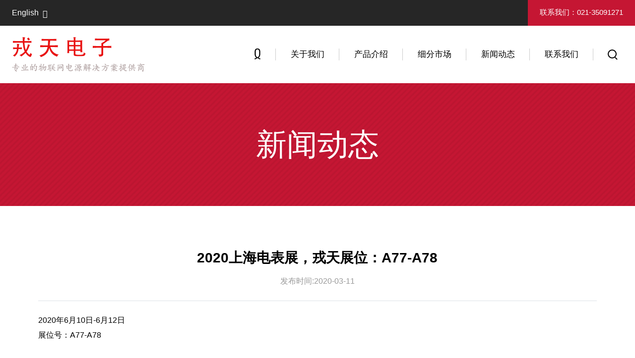

--- FILE ---
content_type: text/html; charset=UTF-8
request_url: http://royalty-sh.com/xwdt/6.html
body_size: 5641
content:
<html class="no-js">
<head>
    <meta charset="utf-8">
    <meta http-equiv="X-UA-Compatible" content="IE=edge">
         <title>2020上海电表展，戎天展位：A77-A78_新闻动态_戎天电子（上海）有限公司-戎天电子（上海）有限公司</title>
<meta name="keywords" content="2020,上海,电表,展,戎天,展位,号,A78-A77,物" />
<meta name="description" content="2020年6月10日-6月12日展位号：A77-A782020第四十届中国电工仪器仪表产业发展技术研讨暨展会将延期至6月举行，届时戎天电子——电表电源解决方案提供商将携SAFT锂电池参与本次盛会，欢迎" />
    <meta name="viewport" content="width=device-width,initial-scale=1,minimum-scale=1,maximum-scale=1,user-scalable=no" />
    <meta name="renderer" content="webkit">
    
    <!-- css -->
    <link rel="stylesheet" href="http://www.royalty-sh.com/static/news/css/bootstrap.min.css">
    <link rel="stylesheet" href="http://www.royalty-sh.com/static/news/css/bootstrap-icons.css">
    <link rel="stylesheet" href="http://www.royalty-sh.com/static/news/css/swiper-bundle.min.css">
    <link rel="stylesheet" href="http://www.royalty-sh.com/static/news/css/animate.min.css">
    <link rel="stylesheet" href="http://www.royalty-sh.com/static/news/css/aos.css">
    <link rel="stylesheet" href="http://www.royalty-sh.com/static/news/css/reset.css">
     <script type="text/javascript">var is_mobile_cms = '';var web_dir = '/';</script>
    <script src="http://www.royalty-sh.com/api/language/zh-cn/lang.js" type="text/javascript"></script>
    <script src="http://www.royalty-sh.com/static/assets/global/plugins/jquery.min.js" type="text/javascript"></script>
    <script src="http://www.royalty-sh.com/static/assets/js/cms.js" type="text/javascript"></script>
    <script src="http://www.royalty-sh.com/static/assets/global/plugins/bootstrap/js/bootstrap.min.js" type="text/javascript"></script>
    <script src="http://www.royalty-sh.com/static/assets/global/scripts/app.min.js" type="text/javascript"></script>
</head>
<body>
    <div class="nav_top md_none">
        <div class="nav-item top_xiala pc_yuyan">
            <a class="nav-link" href="#">English<span class="bi bi-chevron-down ms-2"></span></a>
            <button type="button" class="btn dropdown-toggle"  data-toggle="dropdown" aria-haspopup="true" aria-expanded="false">
                <span class="fa fa-angle-down fa-lg"></span>
            </button>
            <div class="dropdown-menu">
                <div class="menu_a">
                   
                          
                                <a href="http://royalty-sh.com/xwdt/6.html">简体中文</a>
                                
                                <a href="http://royalty-sh.com/xwdt/6.html">English</a>
                                                           
                </div>
            </div>
        </div>
        <div class="nav_top_tel">联系我们：021-35091271</div>
    </div>
    <nav class="navbar navbar-expand-lg nav_min js-header">
        <a class="navbar-brand" href="http://www.royalty-sh.com/"><img src="http://www.royalty-sh.com/uploadfile/202511/9343aec675f2b2d.png"></a>
        <button class="navbar-toggler collapsed" type="button" data-bs-toggle="collapse" data-bs-target="#navbarSupportedContent" aria-controls="navbarSupportedContent" aria-expanded="false" aria-label="Toggle navigation">
            <span class="icon-bar"></span>
            <span class="icon-bar"></span>
            <span class="icon-bar"></span>
        </button>
        <div class="collapse navbar-collapse md_collapse" id="navbarSupportedContent">
            <ul class="navbar-nav ms-auto">
                <li class="nav-item ">
                    <a class="nav-link" href="http://www.royalty-sh.com/"><i class="bi bi-house-door-fill index_icon_home"></i></a>
                </li>
                                    <li class="nav-item top_xiala top_xiala2">
                    <a class="nav-link" href="http://www.royalty-sh.com/gywm.html">关于我们</a>
                                          <button type="button" class="btn btn-primary dropdown-toggle" data-bs-toggle="dropdown">
                        <span class="bi bi-chevron-down"></span>
                    </button> 
                                        <div class="dropdown-menu">
                        <div class="wrap_fluid menu_b">
                            <div class="row row-cols-1 row-cols-md-2 row-cols-lg-3 row-cols-xl-3">
                                                                  <div class="col">
                                    <a href="http://www.royalty-sh.com/gsjj.html">公司简介</a>
                                </div>
                                                                <div class="col">
                                    <a href="http://www.royalty-sh.com/czlc.html">成长历程</a>
                                </div>
                                                                <div class="col">
                                    <a href="http://www.royalty-sh.com/hzhb.html">合作伙伴</a>
                                </div>
                                                            </div>
                        </div>
                    </div>
                                     </li>
                                                <li class="nav-item top_xiala top_xiala2">
                    <a class="nav-link" href="http://www.royalty-sh.com/cpjs.html">产品介绍</a>
                                         <button type="button" class="btn btn-primary dropdown-toggle" data-bs-toggle="dropdown">
                        <span class="bi bi-chevron-down"></span>
                    </button> 
                                          <div class="dropdown-menu">
                        <div class="wrap_fluid menu_b">
                            <div class="row row-cols-1 row-cols-md-2 row-cols-lg-3 row-cols-xl-5">
                                                                 <div class="col">
                                     
                                    <a href="http://www.royalty-sh.com/gdc.html" class="nav_ps_card">
                                                                              <img src="http://www.royalty-sh.com/uploadfile/202511/75453b814d03888.png">
                                                                               <p>日本FDK电池</p>
                                    </a>
                                </div>
                                                                 <div class="col">
                                     
                                    <a href="http://www.royalty-sh.com/hdr.html" class="nav_ps_card">
                                                                              <img src="http://www.royalty-sh.com/uploadfile/202511/3c6d99d6a315d7a.png">
                                                                               <p>双鹿PAIRDEER电池</p>
                                    </a>
                                </div>
                                                                 <div class="col">
                                     
                                    <a href="http://www.royalty-sh.com/dr.html" class="nav_ps_card">
                                                                              <img src="http://www.royalty-sh.com/uploadfile/202511/9945d3129777e32.png">
                                                                               <p>YMIN电容</p>
                                    </a>
                                </div>
                                                                 <div class="col">
                                     
                                    <a href="http://www.royalty-sh.com/jz.html" class="nav_ps_card">
                                                                              <img src="http://www.royalty-sh.com/uploadfile/202511/47b066b99823b54.jpg">
                                                                               <p>SEIKO精工晶振</p>
                                    </a>
                                </div>
                                                                 <div class="col">
                                     
                                    <a href="http://www.royalty-sh.com/dy.html" class="nav_ps_card">
                                                                              <img src="http://www.royalty-sh.com/uploadfile/202511/8f3e99caa3da0e9.png">
                                                                               <p>ABLIC电源管理</p>
                                    </a>
                                </div>
                                                                
                            </div>
                        </div>
                    </div>
                                    </li>
                                                   <li class="nav-item top_xiala top_xiala2">
                     <a class="nav-link" href="http://www.royalty-sh.com/xfsc.html">细分市场</a>
                                         <button type="button" class="btn btn-primary dropdown-toggle" data-bs-toggle="dropdown">
                        <span class="bi bi-chevron-down"></span>
                    </button> 
                                         <div class="dropdown-menu">
                        <div class="wrap_fluid menu_b">
                            <div class="nav_xfsc_col">
                                                                    <div>
                                    <a href="http://www.royalty-sh.com/zldb.html" class="nav_xfsc_card">
                                                                              <img src="http://www.royalty-sh.com/uploadfile/202511/1fc62eb0340216d.jpg">
                                                                               <p>智能电表</p>
                                    </a>
                                </div>
                                                                 <div>
                                    <a href="http://www.royalty-sh.com/znsb.html" class="nav_xfsc_card">
                                                                              <img src="http://www.royalty-sh.com/uploadfile/202511/a42c6e2be1a5fc0.jpg">
                                                                               <p>智能水表</p>
                                    </a>
                                </div>
                                                                 <div>
                                    <a href="http://www.royalty-sh.com/znrqb.html" class="nav_xfsc_card">
                                                                              <img src="http://www.royalty-sh.com/uploadfile/202511/8d5c3a7c8398931.jpg">
                                                                               <p>智能燃气表</p>
                                    </a>
                                </div>
                                                                 <div>
                                    <a href="http://www.royalty-sh.com/znyg.html" class="nav_xfsc_card">
                                                                              <img src="http://www.royalty-sh.com/uploadfile/202511/003fabad14538a7.jpg">
                                                                               <p>智能烟感</p>
                                    </a>
                                </div>
                                                                 <div>
                                    <a href="http://www.royalty-sh.com/znjg.html" class="nav_xfsc_card">
                                                                              <img src="http://www.royalty-sh.com/uploadfile/202511/af3820c06970f54.jpg">
                                                                               <p>智能井盖</p>
                                    </a>
                                </div>
                                                                 <div>
                                    <a href="http://www.royalty-sh.com/wxcwcp.html" class="nav_xfsc_card">
                                                                              <img src="http://www.royalty-sh.com/uploadfile/202511/ba09a601f5e5212.jpg">
                                                                               <p>ETC</p>
                                    </a>
                                </div>
                                                                 <div>
                                    <a href="http://www.royalty-sh.com/qt.html" class="nav_xfsc_card">
                                                                              <img src="http://www.royalty-sh.com/uploadfile/202511/ceb807c6fc092f4.jpg">
                                                                               <p>其他</p>
                                    </a>
                                </div>
                                                                
                            </div>
                        </div>
                    </div>
                                     </li>
                                  
                                  <li class="nav-item">
                    <a class="nav-link" href="http://www.royalty-sh.com/xwdt.html">新闻动态</a>
                </li>
                               <li class="nav-item">
                    <a class="nav-link" href="http://www.royalty-sh.com/lxwm.html">联系我们</a>
                </li>
                               
                
           
                
                <li class="nav-item top_xiala pc_yuyan lg_none">
                    <a class="nav-link" href="#"><svg class="me-2" t="1728351024807" class="icon" viewBox="0 0 1024 1024" version="1.1" xmlns="http://www.w3.org/2000/svg" p-id="6092" width="18" height="18"><path d="M512.230115 0C229.834455 0 0.003982 229.602918 0.003982 511.998578a505.17193 505.17193 0 0 0 106.666371 312.43291l2.104883 3.185769c0.568887 1.592884 1.706662 2.844437 3.185769 3.697767A510.007472 510.007472 0 0 0 512.173226 1023.997156a508.528365 508.528365 0 0 0 403.454879-196.835009l0.568888-0.568888c1.137775-0.568887 1.649773-2.104883 2.161772-3.185768A507.447479 507.447479 0 0 0 1024.001138 511.941689C1024.513136 229.602918 794.739552 0 512.230115 0z m183.238602 263.963711a1203.53799 1203.53799 0 0 0-72.362466-197.403896 462.505382 462.505382 0 0 1 250.936192 162.531104 1367.320646 1367.320646 0 0 1-178.573726 34.815903z m32.767909 221.581607a993.220352 993.220352 0 0 0-20.024833-170.552415 1298.428393 1298.428393 0 0 0 197.517673-41.187441 459.945389 459.945389 0 0 1 65.422041 211.626078h-242.914881v0.113778z m-24.803487 243.369991a949.472918 949.472918 0 0 0 24.803487-191.146136h242.914881a458.295616 458.295616 0 0 1-77.084231 229.659806c-62.577604-17.407952-126.292983-30.264805-190.634137-38.51367z m156.330233 83.34199a463.415602 463.415602 0 0 1-236.600232 145.23693c28.046144-59.16428 50.175861-118.726781 67.128703-177.322174 58.026505 7.395535 115.029014 17.91995 169.528418 32.085244z m-524.969209-28.956364c16.383954 57.457618 39.025669 116.053011 65.990928 174.648404a463.415602 463.415602 0 0 1-232.333577-140.401388 1123.666212 1123.666212 0 0 1 166.342649-34.247016z m47.615868-515.696345c18.431949-68.607809 44.82832-138.353393 79.644223-212.194966a458.409393 458.409393 0 0 1 100.86372 0 1285.685318 1285.685318 0 0 1 80.326888 213.730962 1438.147116 1438.147116 0 0 1-260.834831-1.535996z m-33.279907 217.940728c1.649773-55.921622 8.53331-111.61569 20.59372-166.228872 94.947292 9.955528 190.577248 10.638193 285.695207 2.104883 11.719079 54.897625 18.431949 110.364138 20.024833 164.123989H349.130124z m326.31376 52.849631a945.149375 945.149375 0 0 1-24.803487 185.229708 1463.860823 1463.860823 0 0 0-276.194788 2.104883 889.910417 889.910417 0 0 1-25.315485-186.822593h326.31376v-0.568887zM401.353978 65.990928a1179.303391 1179.303391 0 0 0-71.793578 194.730126 1204.163766 1204.163766 0 0 1-174.81907-37.489674A463.358713 463.358713 0 0 1 401.353978 65.990928zM296.280493 538.394949c1.535996 63.829156 10.524415 129.251197 25.315485 193.592351-63.430935 9.102197-126.065428 22.926159-187.448368 41.24433a461.652051 461.652051 0 0 1-80.781998-234.381571h242.914881v-0.45511z m-242.914881-52.849631a453.061853 453.061853 0 0 1 69.176697-216.916731c63.715379 19.74039 128.852975 34.360793 194.843903 43.804323a1031.051358 1031.051358 0 0 0-21.105719 173.112408H53.365612z m583.507712 289.848084a1328.067422 1328.067422 0 0 1-74.467348 193.137241 458.409393 458.409393 0 0 1-100.86372 0 1364.760653 1364.760653 0 0 1-73.898462-191.544357c82.886881-7.964422 166.28576-8.53331 249.172642-1.592884z" p-id="6093"></path></svg>English</a>
                    <button type="button" class="btn btn-primary dropdown-toggle" data-bs-toggle="dropdown">
                        <span class="bi bi-chevron-down"></span>
                    </button> 
                    <div class="dropdown-menu">
                        <div class="menu_a">
                               
                          
                                <a href="http://royalty-sh.com/xwdt/6.html">简体中文</a>
                                
                                <a href="http://royalty-sh.com/xwdt/6.html">English</a>
                                                           
                        </div>
                    </div>
                </li>
            </ul>
        </div>
        <form class="d-flex align-items-center mb-0" role="search" >
        
            <a class="sousuo md_sousuo" href="#" type="button" data-bs-toggle="collapse" data-bs-target="#navbarToggleExternalContent" aria-controls="navbarToggleExternalContent" aria-expanded="false" aria-label="Toggle navigation">
                <i class="collapsed search_anniu_top" data-toggle="collapse"></i>
            </a>
        </form>

        <div class="collapse sousuokuang" id="navbarToggleExternalContent">
            <div class="wrap_fluid menu_b">
                <div class="row">
                    <div class="col-lg-12">
                        <form role="search" action="http://www.royalty-sh.com/index.php" method="get">
                             <input type="hidden" name="s" value="so">
                        <div class="input-group sousuo_group">
                            <input type="text" name="keyword" class="form-control" placeholder="">
                            <button type="submit"> 搜索</button>
                        </div>
                          </form>
                    </div>
                </div>
            </div>
        </div>
    </nav>
    <div class="about_banner">
        <div class="wrap">
            <div class="row">
                <div class="col-lg-12">
                    <h1 class="text-white text-center mb-0">新闻动态</h1>
                </div>
            </div>
        </div>
    </div>

    <div class="wrap pt-6 pb-6">
        <div class="row">
            <div class="col-lg-12">
                <div class="text-center">
                    <h3 class="mb-3 news_bt"><strong>2020上海电表展，戎天展位：A77-A78</strong></h3>
                    <ul class="list-unstyled text_999 p_16 news_ds_ul">
                        <li class="list-inline-item">发布时间:2020-03-11</li>
                    </ul>
                </div>
            </div>
        </div>
        <div class="row">
            <div class="col-lg-12">
                <div class="p_16 mt-4 border-top pt-4">
                    <p><p>2020年6月10日-6月12日<br>展位号：A77-A78<br><br>2020第四十届中国电工仪器仪表产业发展技术研讨暨展会将延期至6月举行，届时戎天电子&amp;mdash;&amp;mdash;电表电源解决方案提供商将携SAFT锂电池参与本次盛会，欢迎各位新老客户莅临参观。<br><br></p><strong><img alt="" src="/uploads/200311/1-20031109564OO.jpg" style="width: 1000px; height: 1479px"></strong></p>
                   
                </div>
            </div>
        </div>
        <div class="row">
            <div class="col-lg-12">
                <ul class="list-inline mt-5 ps_ds_share">
                    <li class="list-inline-item me-4">Share：</li>
                   <li class="list-inline-item"><a href=""><i class="bi bi-twitter"></i></a></li>
                    <li class="list-inline-item"><a href=""><i class="bi bi-linkedin"></i></a></li>
                    <li class="list-inline-item"><a href=""><i class="bi bi-youtube"></i></a></li>
                    <li class="list-inline-item"><a href=""><i class="bi bi-facebook"></i></a></li>
                    <li class="list-inline-item"><a href=""><i class="bi bi-instagram"></i></a></li>
                </ul>
            </div>
        </div>
        <div class="row">
            <div class="col-lg-12">
                <div class="ns_ds_bottom border-top pt-4 mt-4">
                    <ul class="list-unstyled p_16">
                                                 <li><a href="http://www.royalty-sh.com/xwdt/5.html">Previous chapter：金色初秋，莫干山畅游之旅</a></li>
                                                 <li><a href="http://www.royalty-sh.com/xwdt/7.html">Next chapter：2020深圳物联网展，戎天展位：9D101</a></li>
                    </ul>
                </div>
            </div>
        </div>
    </div>

      <footer class="bottom_bg">
        <div class="di_beian">
            <div class="wrap_fluid">
                <div class="row">
                    <div class="col-lg-12">
                        <div class="bottom_dibu">
                            <ul class="list-inline botom_beianhao text-white">
                                <li class="list-inline-item">Copyright © Privacy Polic | Terms & Conditions</li>
                               
                            </ul>
                        </div>
                    </div>
                </div>
            </div>
        </div>
    </footer>

    <div class="back-top" onclick="window.scrollTo({top:0,behavior:'smooth'})"><span class="bi bi-chevron-up"></span></div>
    
    
    <script src="http://www.royalty-sh.com/static/news/js/jquery.min.js"></script>
    <script src="http://www.royalty-sh.com/static/news/js/bootstrap.bundle.min.js"></script>
    <script src="http://www.royalty-sh.com/static/news/js/swiper-bundle.min.js"></script>

    <script src="http://www.royalty-sh.com/static/news/js/wow.min.js"></script>
    <script>
        if (!(/msie [6|7|8|9]/i.test(navigator.userAgent))){
            new WOW().init();
        };
    </script>

    <script src="http://www.royalty-sh.com/static/news/js/aos.js"></script>
    <script>
        AOS.init();
    </script>

    <script>
        window.addEventListener('scroll', function() {
            document.querySelector('.back-top').style.opacity = 
            window.pageYOffset > 300 ? '1' : '0';
        });
    </script>
    <script>
        var swiper = new Swiper(".device_nav_swiper", {
            slidesPerView: "auto",
        });
    </script>
</body>
</html> 

--- FILE ---
content_type: text/css
request_url: http://www.royalty-sh.com/static/news/css/reset.css
body_size: 7797
content:
/*聚诚在线（jc128.net）安全--简单--易用*/
@font-face {
  font-family: 'montserrat';
  font-style: normal;
  src: url(../fonts/montserrat-regular.ttf);
}
body{
    font-family: "Arial","Microsoft YaHei","微软雅黑",Helvetica,'montserrat',"Hiragino Sans GB",sans-serif;
    background-repeat: repeat;
    color: #000;
}

::-webkit-scrollbar {
    /*滚动条整体样式*/
    width: 8px;
    z-index: 10000;
    /*高宽分别对应横竖滚动条的尺寸*/
    /*height: 5px;*/
}
::-webkit-scrollbar-thumb {
    /*滚动条里面小方块*/
    background-color: #ccc;
    /*background-image: -webkit-linear-gradient(45deg, rgba(255, 93, 143, 1) 25%, transparent 25%, transparent 50%, rgba(255, 93, 143, 1) 50%, rgba(255, 93, 143, 1) 75%, transparent 75%, transparent);*/
}
::-webkit-scrollbar-track {
    /*滚动条里面轨道*/
    -webkit-box-shadow: inset 0 0 5px rgba(0,0,0,0.2);
    background: #fff;
}

.section::-webkit-scrollbar{
    display: none;
}

/*控件*/
input:disabled + label {/*禁用的指针*/
    cursor: not-allowed
}
.Radio input,
.Checkbox input {
    display: none
}
.Radio label,
.Checkbox label {
    padding: 0 16px 0 0;
    display: inline-block;
    cursor: pointer;
    position: relative
}
.Radio label:before,
.Checkbox label:before {
    box-sizing: border-box;
    content: "";
    width: 18px;
    height: 18px;
    border-radius: 50%;
    border: 1px solid #999;
    margin: 0px 8px 0px 0px;
    vertical-align: middle;
    display: inline-block;
    transition: 0.1S;
}
.Radio label:hover:before,
.Checkbox label:hover:before {
    border-color: #57B37B;
}
.Radio input:disabled + label:before,
.Checkbox input:disabled + label:before {
    background-color: #CCC;
    border-color: #999;
    opacity: 0.5;
}
.Radio input:disabled + label,
.Checkbox input:disabled + label {  
    opacity: 0.5;
}
.Radio input:checked + label:before {
    border: 5px solid #57B37B;
}
.Checkbox label:before {
    background: url(../img/ico_tick.svg) no-repeat center;
    background-size: 0;
    border-radius: 0px;
    transition: 0.2S;
}
.Checkbox input:checked + label:before {
    background-color: #57B37B;
    background-size: 16px;
    border-color: #57B37B;
}
.HoverLabel label {
    display: block;
    border-radius: 4px;
    padding: 4px;
    width: 100%;
}
.HoverLabel label:hover {
    background-color: #EEE;
}

/*返回顶部*/
.right_xf{
    position: fixed;
    bottom: 111px;
    right: 12px;
    z-index: 3000;
}
.right_xf li a{
    display: inline-block;
    width: 48px;
    height: 48px;
    border-radius: 8px;
    background: #265787;
    color:#fff;
    margin: 1px 0px;
    display: flex;
    flex-direction: column;
    justify-content: center;
    align-items: center;
    transition: all 0.5s;
    font-size: 12px;
    margin: 3px 0px 0px 0px;
}
.right_xf li a p{
    color: #000;
}
.right_xf li a:hover{
    background: #3070AE;
    color:#fff;
}

.right_xf li{
    position: relative;
}
.right_xf .menu{
    display: none;
    position: absolute;
    top: 0px;
    bottom: 0px;
    right: 48px;
    margin-top: 0px;
    z-index: 1000;
    padding-right: 10px;
    min-width: auto;
    height: auto; 
    animation: kefu_style_donghua 0.5s;
    -moz-animation: kefu_style_donghua 0.5s;
}
.right_xf .menu:before{
    content: "";
    position: absolute;
    right: -10px;
    top: 20px;
    width: 0px;
    height: 0px;
    border: 10px solid;
    border-color:transparent transparent transparent #fff;
}
.right_xf .menu ul{
    background: #fff;
    box-shadow: 0px 0px 15px rgba(0,0,0,0.2);
}
@keyframes kefu_style_donghua
{
    0%   {
        margin-top: 20px;
        opacity: 0;
    }
    100% {
        margin-top: 0px;
        opacity: 1;
    }
}
@-moz-keyframes kefu_style_donghua /* Firefox */
{
    0%   {
        margin-top: 20px;
        opacity: 0;
    }
    100% {
        margin-top: 0px;
        opacity: 1;
    }
}
.right_xf li:hover .menu{
    display: block;
    transition: all .5s;
}

.right_xf .menu ul li{
    line-height: 36px;
}

/*返回顶部*/
.back-top {
    position: fixed;
    right: 1.5rem;
    bottom: 30px;
    width: 48px;
    height: 48px;
    background: #fff;
    color:#666;
    box-shadow: 0px 0px 15px rgba(0, 0, 0, 0.1);
    border-radius: 50%;
    display: flex;
    justify-content: center;
    align-items: center;
    line-height: 50px;
    cursor: pointer;
    opacity: 0;
    font-size: 1.2rem;
    transition: opacity 0.3s;
    z-index: 9999;
    transition: all 0.5s;
}
.back-top:hover{
    background: #c51633;
    color:#fff;
}
@media (max-width: 768px){
    .back-top{
        display: none;
    }
}

/* ----------------------------------------------------------------
    通用
-----------------------------------------------------------------*/
button:focus,div:focus,span:focus,input:focus{outline:0;}

a{
    color: #333;
}

a, a:hover, a:focus{
    text-decoration: none;
    outline: none;
}

a:hover, a:focus{
    color: #c51633;
}
h5{
    line-height: 32px;
}

ul,p{
    margin-bottom: 0px;
}

.pem{
    text-indent: 2em;
}

.font12{
    font-size: 12px;
}
.font14{
    font-size: 14px;
}
.font16{
    font-size: 16px;
}
.font17{
    font-size: 17px;
}
.font18{
    font-size: 18px;
}
.font20{
    font-size: 20px;
}
.font22{
    font-size: 22px;
}

.opacity_5{
    opacity: 0.5;
}

.text_999{
    color: #999;
}
.text-danger{
    color: #c51633!important;
}
.text-success{
    color: #57B37B!important;
}
.text-primary{
    color: #026DB7!important;
}
.text-warning{
    color: #DD7516!important;
}

.bg_f5f5f5{
    background: #f5f5f5;
}
.bg-success{
    background: #24bd51!important;
}
.bg-primary{
   background: #1D2089!important; 
}
.bg_F2F2FF{
    background: #F2F2FF;
}

.no_padding{
    padding: 0px;
}
.no_padding_left{
    padding-left: 0px;
}
.no_padding_right{
    padding-right: 0px;
}
.pb-6{
    padding-bottom: 88px;
}
.pt-6{
    padding-top: 88px;
}
.mb-6{
    margin-bottom: 88px;
}
.mt-6{
    margin-top: 88px;
}
.mb_30{
    margin-bottom: 30px;
}
.pb-7{
    padding-bottom: 120px;
}
.pt-7{
    padding-top: 120px;
}

.no_margin{
    margin: 0px;
}

.wrap,.nav_min .container{
    margin-inline-start: auto;
    margin-inline-end: auto;
    width: 88%;
    max-width: 1300px;
    position: relative;
}
.wrap_fluid{
    margin-inline-start: auto;
    margin-inline-end: auto;
    width: 100%;
    padding-left: 24px;
    padding-right: 24px;
    position: relative;
}
.wrap_xl{
    margin-inline-start: auto;
    margin-inline-end: auto;
    width: 88%;
    max-width: 1600px;
    position: relative;
}
.wrap_lg{
    margin-inline-start: auto;
    margin-inline-end: auto;
    width: 88%;
    max-width: 1200px;
    position: relative;
}
.nav_min .container{
    padding: 0px;
}

/* ----------------------------------------------------------------
    首页
----------------------------------------------------------------- */
.nav_top{
    display: flex;
    justify-content: space-between;
    background: #262626;
    padding-left: 24px;
}
.nav_top_tel{
    background: #c51633;
    color: #fff;
    font-size: 15px;
    padding: 14px 24px 14px 24px;
}
.nav_top_tel:hover{
    background: #e92845;
}
.nav_top .pc_yuyan .nav-link{
    color: #fff!important;
    padding-top: 14px;
    padding-bottom: 14px;
}

/*nav*/
.nav_min{
    padding: 0px 24px 0px 24px;
    border: none;
    background: rgba(255, 255, 255, 1);
    transition: all 0.5s;
    box-shadow: 0px 3px 3px rgba(0, 0, 0, 0.02);
}
.index_icon_home{
    font-size: 24px;
}
.navbar-brand{
    padding-top: 0px;
    padding-bottom: 0px;
    height: 72px;
    transition: 0.5s;
    margin-right: 10px;
    margin-top: 20px;
    margin-bottom: 20px;
}
.navbar-brand img{
    height: 100%;
    object-fit: contain;
}
.navbar-expand-lg .navbar-nav .nav-item{
    margin: 0px 0px 0px 0px;
}
.navbar-expand-lg .navbar-nav .nav-link{
    padding: 46px 30px 46px 30px;
    position: relative;
    transition: 0.5s;
}
.navbar-expand-lg .pc_yuyan .nav-link{
    padding: 32px 15px 32px 15px;
}
.navbar-expand-lg .navbar-nav .pc_yuyan{
    margin-right: 0px;
    margin-left: 14px;
}
.nav_min .navbar-nav .nav-link{
    transition: all 0.3s;
    font-weight: 300;
    font-size: 17px;
    line-height: 24px;
    color: #000;
    /*text-transform: uppercase;*/
}
/*.nav_min .navbar-nav .top_xiala .nav-link{
    padding-right: 24px;
}*/
.nav_min .nav-link span{
    font-size: 1rem;
    position: absolute;
    right: 0px;
    transition: all 0.3s;
}
.nav_min .top_xiala:hover .nav-link span{
    transform: rotate(180deg);
    color: #c51633;
}
.nav_min .navbar-nav .nav-link:hover,.nav_min .navbar-nav .active>.nav-link{
    color: #c51633;
    text-decoration: underline;
}

.nav_min .navbar-nav li:not(:last-child) .nav-link:after{
    content: "";
    position: absolute;
    right: 0px;
    top: 50%;
    margin-top: -12px;
    width: 1px;
    height: 24px;
    background: #ccc;
}

/*.nav_min .nav-item .nav-link:before{
    content: "";
    position: absolute;
    left: 50%;
    right: 50%;
    bottom: 0px;
    background: #007EB5;
    height: 2px;
    -webkit-transition-property: left, right;
    transition-property: left, right;
    -webkit-transition-duration: 0.3s;
    transition-duration: 0.3s;
    -webkit-transition-timing-function: ease-out;
    transition-timing-function: ease-out;
    opacity: 0;
}*/
.nav_min .nav-item .nav-link:hover:before,.nav_min .nav-item.active .nav-link:before,.top_xiala:hover .nav-link:before{
    left: 0%;
    right: 0%;
    opacity: 1;
    color: #c51633;
}

 .navbar-light .navbar-nav .show>.nav-link{
    color: #c51633;
 }
 .active .nav-link,.top_xiala:hover .nav-link{
    left: 0%;
    right: 0%;
    opacity: 1;
    color: #c51633;
}

.navbar-toggler,.navbar-toggler:focus{
    border: none;
    padding: 6px 15px 10px 15px;
    margin: 14px 0px 13px 0px;
    outline: none;
    box-shadow: none;
    position: absolute;
    right: 0px;
    top: 0px;
}
.navbar-toggler .icon-bar{
    display: block;
    width: 22px;
    height: 1px;
    border-radius: 1px;
    background: #000;
    margin-top: 4px;
    -webkit-transition: 0.3s;
    transition: 0.3s;
}

/* ANIMATED X */
.navbar-toggler .icon-bar:nth-of-type(1) {
    -webkit-transform: translateY(5px) rotate(-45deg);
    -ms-transform: translateY(5px) rotate(-45deg);
    transform: translateY(5px) rotate(-45deg);
}

.navbar-toggler .icon-bar:nth-of-type(2) {
    opacity: 0;
}

.navbar-toggler .icon-bar:nth-of-type(3) {
    -webkit-transform: translateY(-5px) rotate(45deg);
    -ms-transform: translateY(-5px) rotate(45deg);
    transform: translateY(-5px) rotate(45deg);
}

/* ANIMATED X COLLAPSED */
.navbar-toggler.collapsed .icon-bar:nth-of-type(1) {
    -webkit-transform: rotate(0);
    -ms-transform: rotate(0);
    transform: rotate(0);
}

.navbar-toggler.collapsed .icon-bar:nth-of-type(2) {
    opacity: 1;
    filter: alpha(opacity=100);
}

.navbar-toggler.collapsed .icon-bar:nth-of-type(3) {
    -webkit-transform: rotate(0);
    -ms-transform: rotate(0);
    transform: rotate(0);
}

.top_xiala{
    position: relative;
}
.top_xiala .dropdown-menu{
    right: auto;
    left: 0;
    min-width: 100%;
    width: 240px;
    background: #fff;
    margin: 0px;
    z-index: 2000;
    padding: 0px 15px 0px 15px;
    border-radius: 0px;
    border: none;
    animation: xianladonghua 0.5s;
    -moz-animation: xianladonghua 0.5s; /* Firefox */
    box-shadow: 0px 3px 10px rgba(153, 153, 153, 0.1);
    border-top: 1px solid #c51633;
}
.nav_min .container{
    position: static;
}
.top_xiala2{
    position: static;
    display: block;
}
@keyframes xianladonghua
{
    0%   {
        margin-top: 0px;
        opacity: 0;
    }
    100% {
        margin-top: 0px;
        opacity: 1;
    }
}
@-moz-keyframes xianladonghua /* Firefox */
{
    0%   {
        margin-top: 0px;
        opacity: 0;
    }
    100% {
        margin-top: 0px;
        opacity: 1;
    }
}
@media (min-width: 1200px){
    .top_xiala:hover .dropdown-menu{
        display: block;
        transition: all .5s;
    }
}

.menu_a a{
    padding: 12px 0px;
    display: block;
    overflow: hidden;
    text-overflow: ellipsis;
    white-space: nowrap;
    transition: 0.5s;
    font-size: 15px;
    line-height: 24px;
    position: relative;
    color: #000;
    border-bottom: 1px solid #eee;
}
.menu_a a:last-child{
    border: none;
}
.menu_a a:hover{
    color: #c51633;
    padding: 12px 0px 12px 12px;
}

.menu_b{
    padding-top: 24px;
    padding-bottom: 24px;
}
.menu_b a{
    padding: 18px;
    display: block;
    text-align: center;
    font-size: 17px;
    font-weight: 700;
    color: #c51633;
}
.nav_ps_card img{
    width: 100%;
    height: 32px;
    object-fit: scale-down;
    margin-bottom: 14px;
}
.nav_xfsc_col{
    display: flex;
    justify-content: space-around;
}
.nav_xfsc_card img{
    width: 100%;
    height: 88px;
    object-fit: scale-down;
    margin-bottom: 14px;
}

.top_xiala .dropdown-toggle{
    display: none;
    position: absolute;
    top: 8px;
    right: 0px;
    border: none;
    border-radius: 0px;
    padding: 13px 13px;
    z-index: 2000;
    background: #eee;
    color: #999;
    border-radius: 50px;
    transform:rotate(0deg);
    transition: 0.5s;
}
.top_xiala .dropdown-toggle::after{
    content: none;
}
@media (max-width: 1199px){
    .top_xiala .dropdown-toggle{
        display: flex;
    }
}
.btn-check:checked+.btn, .btn.active, .btn.show, .btn:first-child:active, :not(.btn-check)+.btn:active{
    transform:rotate(180deg);
    background: #c51633;
    color: #fff;
}

.helist{
    position: relative;
}
.helist .fa.fa-angle-right{
    position: absolute;
    right: 10px;
    top: 50%;
    transform: translate3d(0%, -50%, 0);
}
.three_li{
    display: none;
    position: absolute;
    right: -100%;
    top: 0;
    min-width: 100%;
    background: #D24E7F;
    z-index: 9
}
.helist:hover .three_li{
    display: block;
}

.nav_form{
    margin-left: 30px;
    display: flex;
}

.lg_sousuo{
    background: rgba(255, 255, 255, 0.4);
    border: 1px solid #fff;
    border-radius: 50px;
}
.lg_sousuo .form-control{
    width: 148px;
    height: 28px;
    border-top-left-radius: 46px;
    border-bottom-left-radius: 46px;
    padding: 0px 12px;
    border: none;
    background: none;
    box-shadow: none;
    font-size: 10px;
}
.lg_sousuo .btn{
    border-top-right-radius: 46px;
    border-bottom-right-radius: 46px;
    display: flex;
    align-items: center;
    color: #fff;
    padding: 0px;
}

.md_sousuo{
    width: 42px;
    height: 42px;
    border-radius: 42px;
    transition: all .5s;
    margin-left: 18px;
}
.search_anniu_top{
    display: inline-block;
    width: 42px;
    height: 42px;
    border: none;
    position: relative;
}
.search_anniu_top:before{
    content: "";
    position: absolute;
    margin: auto;
    top: 15px;
    right: 1px;
    bottom: 0;
    left: 15px;
    width: 6px;
    height: 2px;
    background: #000;
    transform: rotate(45deg);
    transition: all .5s;
}
.search_anniu_top:after{
    content: "";
    position: absolute;
    margin: auto;
    top: -2px;
    right: 2px;
    bottom: 0; 
    left: 0px;
    width: 18px;
    height: 18px;
    border-radius: 50%;
    border: 2px solid #000;
    transition: all .5s;
}
.md_search_anniu_top{
    margin-top: 0px;
}
.search_anniu_top:hover:before{
    background: #c51633;
}
.search_anniu_top:hover:after{
    border: 2px solid #c51633;
}

.search_anniu_top2{
    display: inline-block;
    width: 68px;
    height: 58px;
    position: relative;
    border: 2px solid #eee;
    border-left: none;
    border-top-right-radius: 8px;
    border-bottom-right-radius: 8px;
}
.search_anniu_top2:before{
    content: "";
    position: absolute;
    margin: auto;
    top: 13px;
    right: 1px;
    bottom: 0;
    left: 15px;
    width: 6px;
    height: 1px;
    background: #666;
    transform: rotate(45deg);
    transition: all .5s;
}
.search_anniu_top2:after{
    content: "";
    position: absolute;
    margin: auto;
    top: -3px;
    right: 4px;
    bottom: 0; 
    left: 0px;
    width: 18px;
    height: 18px;
    border-radius: 50%;
    border: 1px solid #666;
    transition: all .5s;
}

.search_anniu_top2:hover:before{
    background: #0C377B;
}
.search_anniu_top2:hover:after{
    border: 1px solid #0C377B;
}

.sousuokuang{
    position: absolute;
    top: 100%;
    left: 0px;
    width: 100%;
    box-shadow: 0px 5px 5px rgba(153, 153, 153, 0.1);
    background: #fff;
    display: flex;
    border-top: 1px solid #eee;
    z-index: 1000;
}
.sousuokuang .sousuo_group .form-control{
    background: #eee;
    border-radius: 0px;
    border: none;
}
.sousuokuang .sousuo_group a{
    display: inline-block;
    background: #c51633;
    color: #fff;
    padding: 18px 24px;
    font-size: 15px;
}

@media (min-width: 1200px){
    .navbar-hide {
        transform: translateY(-100%); /* 上移隐藏 */
        transition: transform 0.8s ease; /* 添加过渡动画 */
    }
}

/*banner*/
.banner .swiper-wrapper{
    height: auto;
}

.banner .swiper-pagination{
    bottom: 18px;
}
.banner .swiper-pagination .swiper-pagination-bullet{
    width: 16px;
    height: 16px;
    background: rgba(0, 0, 0, 0.6);
    opacity: 1;
    border-radius: 16px;
    transition: 0.5s;
    margin: 0px 7px;
}
.banner .swiper-pagination .swiper-pagination-bullet-active{
    background: #1FA5AD;
}

.banner .swiper-button-next,.banner .swiper-button-prev{
    width: 36px;
    height: 68px; 
    background: rgba(0, 0, 0, 0.6);
    border-radius: 8px;
    z-index: 1000;
    opacity: 0;
    transition: 0.5s;
}
.banner .swiper-button-prev{
    left: 0px;
    margin-top: -34px;
}
.banner .swiper-button-next{
    right: 0px;
    margin-top: -34px;
}
.banner:hover .swiper-button-prev{
    left: 24px;
    opacity: 1;
}
.banner:hover .swiper-button-next{
    right: 24px;
    opacity: 1;
}
.banner .swiper-button-prev:after,.banner .swiper-button-next:after{
    color: #fff;
    font-size: 18px;
}
.banner .swiper-button-prev:hover:after,.banner .swiper-button-next:hover:after{
    color: #fff;
}
.banner .swiper-button-next:hover,.banner .swiper-button-prev:hover{
    background: #c51633;
}
.banner .swiper-wrapper{
    height: auto;
}

/*主体*/
.fangda{
    overflow: hidden;
}
.fangda img{
    transition:all 0.5s ease-out; 
}
.fangda:hover img{
    transform:scale(1.1);
}
.card:hover .fangda img{
    transform:scale(1.1);
}

.gengduo{
    padding: 12px 38px;
    background: #197fc4;
    color: #fff!important;
    font-size: 1rem;
    line-height: 18px;
    pointer-events: auto;
    transition: 0.5s;
    display: inline-block;
    border: 2px solid #197fc4;
}
.gengduo2{
    padding: 0.8rem 2rem 0.8rem 2rem;
    background: #0C377B;
    color: #fff!important;
    border: 2px solid #0C377B;
}
.gengduo:hover{
    color: #fff!important;
    background: #01649C;
    border: 2px solid #01649C;
}

.hvr-float{
    display: block;
    -webkit-transform: perspective(1px) translateZ(0);
    transform: perspective(1px) translateZ(0);
    box-shadow: 0 0 1px rgba(0, 0, 0, 0);
    transition: box-shadow 0.5s,transform 0.5s;
    -webkit-transition: box-shadow 0.5s,transform 0.5s; /* Safari */
}
.hvr-float:hover, .hvr-float:focus, .hvr-float:active {
    -webkit-transform:translateY(-8px);
    transform:translateY(-8px);
    box-shadow: 0px 10px 30px rgba(0, 37, 74, 0.1);
}

.p_13 p{
    font-size: 13px;
    line-height: 24px;
}
.p_14 p{
    font-size: 14px;
    line-height: 30px;
}
.p_15 p{
    font-size: 15px;
    line-height: 26px;
}
.p_16 p,.p_16{
    font-size: 16px;
    line-height: 30px;
}
.p_17 p,.p_17{
    font-size: 17px;
    line-height: 30px;
}
.p_18 p,.p_18{
    font-size: 18px;
    line-height: 38px;
}
.p_20 p,.p_20{
    font-size: 20px;
    line-height: 38px;
}
.p_em p{
    text-indent: 2em;
}
.p_mb p{
    margin-bottom: 18px;
}

.row_30{
    margin-left: -30px;
    margin-right: -30px;
}
.col_30{
    padding-left: 30px;
    padding-right: 30px;
}

.row_24{
    margin-left: -24px;
    margin-right: -24px;
}
.col_24{
    padding-left: 24px;
    padding-right: 24px;
}

.row_20{
    margin-left: -20px;
    margin-right: -20px;
}
.col_20{
    padding-left: 20px;
    padding-right: 20px;
}

.row_12{
    margin-left: -12px;
    margin-right: -12px;
}
.col_12{
    padding-left: 12px;
    padding-right: 12px;
}

.row_10{
    margin-left: -10px;
    margin-right: -10px;
}
.col_10{
    padding-left: 10px;
    padding-right: 10px;
}

.row_7{
    margin-left: -7px;
    margin-right: -7px;
}
.col_7{
    padding-left: 7px;
    padding-right: 7px;
}

.row_5{
    margin-left: -5px;
    margin-right: -5px;
}
.col_5{
    padding-left: 5px;
    padding-right: 5px;
}

.ix_bt h1{
    font-size: 36px;
}
.ix_bt h1 span{
    font-size: 12px;
    display: inline-block;
}

.ix_xfsc a:not(:last-child){
    border-right: 1px solid #eee;
}
.ix_xfsc_card{
    padding: 15px;
}
.ix_xfsc_card img{
    width: 100%;
    height: 65px;
    object-fit: scale-down;
    margin-bottom: 24px;
}
.ix_xfsc_card h6{
    font-size: 16px;
}

.ix_news_swiper_button{
    position: relative;
}
.ix_news_swiper_button .swiper-button-next,.ix_news_swiper_button .swiper-button-prev{
    width: 38px;
    height: 68px; 
    border-radius: 0px;
    z-index: 1000;
}
.ix_news_swiper_button .swiper-button-prev{
    left: -48px;
    margin-top: -24;
}
.ix_news_swiper_button .swiper-button-next{
    right: -48px;
    margin-top: -24;
}
.ix_news_swiper_button .swiper-button-prev:after,.ix_news_swiper_button .swiper-button-next:after{
    color: #000;
    font-size: 30px;
}
.ix_news_swiper_button .swiper-button-prev:hover:after,.ix_news_swiper_button .swiper-button-next:hover:after{
    color: #c51633;
}
.ix_news_swiper .swiper-wrapper{
    height: auto;
}
.ix_news_swiper_card .card-body{
    padding: 24px 24px 24px 24px;
}
.ix_news_swiper_card .card-body h6{
    font-size: 14px;
    font-weight: 700;
    color: #333;
}
.ix_news_swiper_card .card-body p{
    font-size: 14px;
    line-height: 30px;
    color: #666;
    display: -webkit-box;
    -webkit-box-orient: vertical;
    -webkit-line-clamp: 7;
    overflow: hidden;
    height: 210px;
}
.ix_news_swiper_card .card-body span{
    font-size: 14px;
    margin-top: 15px;
    display: inline-block;
}
.ix_news_swiper_card .card-body h5{
    font-size: 18px;
    font-weight: 700;
    line-height: 30px;
    margin-bottom: 5px;
    margin-top: 5px;
    color: #333;
    display: -webkit-box;
    -webkit-box-orient: vertical;
    -webkit-line-clamp: 2;
    overflow: hidden;
    height: 60px;
}

.contact_card{
    background: none;
    border: none;
    border-radius: 6px;
}
.contact_card .card-body{
    padding: 18px 24px 18px 25%;
    display: flex;
    align-items: center;
}
.contact_card .card-body img{
    width: 60px;
    height: 60px;
    object-fit: scale-down;
}
.contact_card .card-body h5{
    font-size: 14px;
}


/*bottom*/
.di_beian{
    padding: 24px 0px;
    line-height: 24px;
    background: #262626;
    color: #fff;
    font-size: 14px;
}
.botom_beianhao .list-inline-item:not(:last-child){
    margin-right: 14px;
}

/* ----------------------------------------------------------------
    关于我们
----------------------------------------------------------------- */
.about_banner{
    background: url(../img/about_banner.png);
    height: 248px;
    display: flex;
    align-items: center;
    position: relative;
}
.about_banner h1{
    font-size: 62px;
}

.device_nav_swiper{
    padding-bottom: 0px;
}
.device_nav_swiper:before{
    content: "";
    position: absolute;
    left: 0px;
    bottom: 0px;
    width: 100%;
    height: 1px;
    background: #ddd;
}
.device_nav_swiper .swiper-wrapper{
    height: auto;
}
.device_nav_swiper .swiper-wrapper .swiper-slide{
    width: auto;
    cursor: pointer;
    margin: 0px 10px 0px 0px;
    color: #212121;
    font-size: 16px;
    line-height: 24px;
    padding: 15px 48px;
}
.device_nav_swiper .swiper-wrapper .active,.device_nav_swiper .swiper-wrapper .swiper-slide:hover{
    text-decoration: underline;
}
.device_nav_swiper .swiper-wrapper .active:before,.device_nav_swiper .swiper-wrapper .swiper-slide:hover:before{
    content: "";
    position: absolute;
    left: 0px;
    bottom: 0px;
    width: 100%;
    height: 3px;
    background: #c51633;
}

.at_us_h3{
    font-size: 24px;
    line-height: 38px;
}

.about_us_bottom_img{
    width: 100%;
    height: 378px;
    object-fit: cover;
}

/* ----------------------------------------------------------------
    产品介绍
----------------------------------------------------------------- */
.products_banner{
    background: url(../img/products_banner.jpg);
    background-size: cover;
    background-position: center;
    background-repeat: no-repeat;
    height: 248px;
    display: flex;
    align-items: center;
    position: relative;
}

.products_card{
    border: 1px solid #eee;
    border-bottom: 3px solid #eee;
}
.products_card .products_card_img{
    padding: 36px 20px 20px 20px;
}
.products_card .card-header{
    background: none;
    border-bottom: 1px solid #eee;
    padding: 12px;
    border-radius: 0px;
}
.products_card:hover .card-header{
    background: #c51633;
    border-bottom: 1px solid #c51633;
    color: #fff;
}
.products_card:hover{
    border-bottom: 3px solid #c51633;
}

.ps_ds_share{
    display: flex;
    align-items: center;
}
.ps_ds_share li a{
    display: flex;
    justify-content: center;
    align-items: center;
    line-height: 18px;
    width: 32px;
    height: 32px;
    border-radius: 32px;
    background: #000;
    color: #fff;
    font-size: 16px;
}
.ps_ds_share li a:hover{
    background: #c51633;
    color: #fff;
    font-size: 18px;
}

.ct_us_card{
    border: none;
    border-bottom: 1px solid #262626;
}

/* ----------------------------------------------------------------
    响应
----------------------------------------------------------------- */
.h_v{
    overflow: hidden;
}

@media (min-width: 1200px){
    .lg_none{
        display: none;
    }
}
@media (max-width: 1800px){
    
}
@media (max-width: 1600px){
    
}

@media (max-width: 1400px){
    .contact_card .card-body{
        padding: 18px 24px 18px 24px;
    }
}

@media (max-width: 1300px){
    .row_30,.row_24,.row_20{
        margin-left: -15px;
        margin-right: -15px;
    }
    .col_30,.col_24,.col_20{
        padding-left: 15px;
        padding-right: 15px;
    }
}

@media (max-width: 1199px){
    .md_none{
        display: none;
    }
    .navbar-brand,.is-active .navbar-brand{
        margin-left: 15px;
        margin-right: 15px;
        margin-top: 15px;
        margin-bottom: 15px;
        padding: 0px;
        height: 28px;
    }
    .nav_min .navbar-brand img{
        height: 100%;
        object-fit: contain;
    }
    .nav_min{
        padding: 0px;
        display: flex;
        /*justify-content: center;*/
    }
    .nav_min .nav_container{
        position: relative;
        /*justify-content: center;*/
        padding: 0px;
    }
    .md_nav_container{
        position: relative;
    }
    .nav_min .container{
        position: relative;
        width: 100%;
    }
    .nav_min .md_sousuo_container{
        display: block;
    }
    .md_sousuo{
        position: absolute;
        right: 58px;
        top: 8px;
        background: none;
    }
    .md_sousuo:hover{
        background: none;
    }
    .search_anniu_top:after{
        border: 1px solid #000!important;
    }
    .search_anniu_top:before{
        height: 1px;
        background: #000!important;
    }
    .search_anniu_top2{
        width: 68px;
        height: 58px;
    }
    .md_yuyan{
        position: absolute;
        right: 15px;
        top: 20px;
    }
    .yuyan_top_xiala{
        position: absolute;
        right: 48px;
    }

    .md_collapse{
        border-top: 1px solid rgba(0, 0, 0, 0.1);
    }
    .md_collapse .navbar-nav{
        padding: 15px;
    }
    .navbar-expand-lg .navbar-nav .nav-item{
        margin: 0px;
    }
    .nav_min .navbar-nav .nav-link{
        padding: 20px 40px 20px 0px;
    }
    .nav_min .navbar-nav .top_xiala .nav-link {
        padding-right: 40px;
    }
    .top_xiala{
        position: relative;
    }
    .nav_min .navbar-nav .nav-link{
        font-size: 16px;
        font-weight: normal;
    }
    .pc_yuyan .dropdown-menu{
        position: static;
        float: none;
    }
    .pc_yuyan .nav-link{
        height: 58px;
        line-height: 58px;
        padding: 0px;
    }
    .nav_min .navbar-nav .pc_yuyan .nav-link{
        padding-left: 0px;
        padding-right: 40px;
    }
    .nav_min .nav-link span{
        display: none;
    }
    .container_style{
        padding-top: 3rem;
        padding-bottom: 3rem;
    }
    .md_collapse{
        max-height: 80vh;
        overflow: auto;
    }
    .md_collapse::-webkit-scrollbar {
        width: 0px;
    }

    .pb-6{
        padding-bottom: 68px;
    }
    .pt-6{
        padding-top: 68px;
    }
    .mb-6{
        margin-bottom: 68px;
    }
    .mt-6{
        margin-top: 68px;
    }
    .pt-7{
        padding-top: 68px;
    }
    .pb-7{
        padding-bottom: 68px;
    }

    .nav_min .pc_yuyan .nav-link svg,.nav_min .pc_yuyan:hover .nav-link svg{
        fill: #000;
    }
    .nav_min .pc_yuyan .nav-link,.navbar-light .navbar-nav .show>.nav-link,.nav_min .pc_yuyan:hover .nav-link{
        color: #000;
        background: none;
    }
    .nav-link:before{
        content: none;
    }

    .bottom_dibu{
        flex-direction: column;
    }
    .botom_beianhao li{
        display: block;
    }
    .botom_beianhao .list-inline-item:not(:last-child){
        margin-right: 0px;
    }
    .botom_beianhao{
        text-align: center;
    }
    
    .nav_min .navbar-nav li:not(:last-child) .nav-link:after{
        content: none;
    }
    .ix_xfsc_card{
        flex: none;
        width: 25%;
    }
}
@media (max-width: 980px){
    /*bottom*/
    
    .banner .swiper-pagination .swiper-pagination-bullet{
        width: 10px;
        height: 10px;
    }

    .device_nav_swiper .swiper-wrapper .swiper-slide{
        font-size: 14px;
        padding: 10px 24px;
    }
    .about_banner h1{
        font-size: 48px;
    }
}

@media (max-width: 768px){
    .tanchuang_tuichu{
        right: 0px;
        background: none;
        margin-top: 0px;
    }

    .page-item .page-link{
        width: 32px;
        height: 32px;
    }
    .page_ul{
        height: 32px;
    }
    .page-item.active .page-link{
        width: 42px;
        height: 42px;
    }
    .page-item:not(:first-child) .page-link{
        margin-left: 10px;
    }

    .wrap,.wrap_lg,.wrap_md{
        width: 100%;
        padding-left: 15px;
        padding-right: 15px;
    }
    .nav_min .nav_container,.business_img_right{
        width: 100%;
    }
    .wrap_fluid{
        padding-left: 1rem;
        padding-right: 1rem;
    }

    .ix_xfsc_card{
        width: 50%;
    }
    .ix_news_swiper_button .swiper-button-prev{
        left: 10px;
    }
    .ix_news_swiper_button .swiper-button-next{
        right: 10px;
    }

    .ps_ds_bt,.about_banner h1{
        font-size: 24px;
        line-height: 38px;
    }
    .about_banner h5{
        font-size: 14px;
        line-height: 24px;
    }
    .about_banner{
        height: 200px;
    }

    .about_us_bottom_img{
        height: 240px;
    }
}